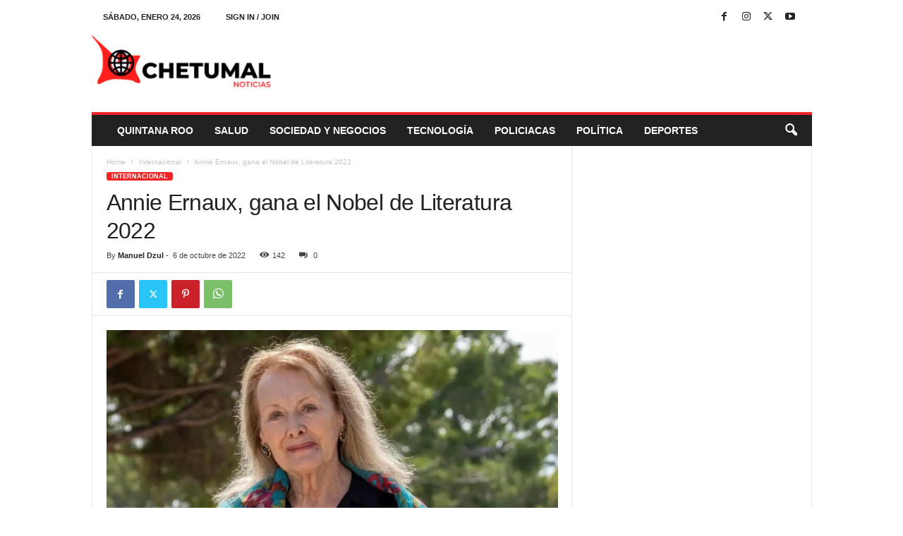

--- FILE ---
content_type: text/html; charset=UTF-8
request_url: https://chetumalnoticias.com/annie-ernaux-gana-el-nobel-de-literatura-2022/
body_size: 27486
content:
<!doctype html >
<!--[if IE 8]>    <html class="ie8" lang="es" prefix="og: http://ogp.me/ns# article: http://ogp.me/ns/article#"> <![endif]-->
<!--[if IE 9]>    <html class="ie9" lang="es" prefix="og: http://ogp.me/ns# article: http://ogp.me/ns/article#"> <![endif]-->
<!--[if gt IE 8]><!--> <html lang="es" prefix="og: http://ogp.me/ns# article: http://ogp.me/ns/article#"> <!--<![endif]-->
<head>
    <title>Annie Ernaux, gana el Nobel de Literatura 2022</title>
    <meta charset="UTF-8" />
    <meta name="viewport" content="width=device-width, initial-scale=1.0">
    <link rel="pingback" href="https://chetumalnoticias.com/xmlrpc.php" />
    <meta name='robots' content='index, follow, max-image-preview:large, max-snippet:-1, max-video-preview:-1' />
	<style>img:is([sizes="auto" i], [sizes^="auto," i]) { contain-intrinsic-size: 3000px 1500px }</style>
	
	<!-- This site is optimized with the Yoast SEO plugin v26.7 - https://yoast.com/wordpress/plugins/seo/ -->
	<link rel="canonical" href="https://chetumalnoticias.com/annie-ernaux-gana-el-nobel-de-literatura-2022/" />
	<meta name="twitter:card" content="summary_large_image" />
	<meta name="twitter:title" content="Annie Ernaux, gana el Nobel de Literatura 2022" />
	<meta name="twitter:description" content="El Premio Nobel de Literatura 2022 se otorgó a la autora francesa Annie Ernaux. Ernaux, de 82 años, fue galardonada por “la valentía y la agudeza crítica con la que descubre las raíces, los extraños y las limitaciones colectivas de la memoria personal”, dijo el comité de los Premios Nobel en su fallo. Ernaux “cree en la fuerza liberadora de la escritura” [&hellip;]" />
	<meta name="twitter:image" content="https://chetumalnoticias.com/wp-content/uploads/2022/10/1200-x-600-2022-10-06T095323.574.png" />
	<meta name="twitter:label1" content="Escrito por" />
	<meta name="twitter:data1" content="Manuel Dzul" />
	<meta name="twitter:label2" content="Tiempo de lectura" />
	<meta name="twitter:data2" content="2 minutos" />
	<script type="application/ld+json" class="yoast-schema-graph">{"@context":"https://schema.org","@graph":[{"@type":"NewsArticle","@id":"https://chetumalnoticias.com/annie-ernaux-gana-el-nobel-de-literatura-2022/#article","isPartOf":{"@id":"https://chetumalnoticias.com/annie-ernaux-gana-el-nobel-de-literatura-2022/"},"author":{"name":"Manuel Dzul","@id":"https://chetumalnoticias.com/#/schema/person/fb3cb83767ec4071390e9af24acb9b00"},"headline":"Annie Ernaux, gana el Nobel de Literatura 2022","datePublished":"2022-10-06T14:57:29+00:00","dateModified":"2022-10-06T14:57:32+00:00","mainEntityOfPage":{"@id":"https://chetumalnoticias.com/annie-ernaux-gana-el-nobel-de-literatura-2022/"},"wordCount":365,"commentCount":0,"publisher":{"@id":"https://chetumalnoticias.com/#organization"},"image":{"@id":"https://chetumalnoticias.com/annie-ernaux-gana-el-nobel-de-literatura-2022/#primaryimage"},"thumbnailUrl":"https://chetumalnoticias.com/wp-content/uploads/2022/10/1200-x-600-2022-10-06T095323.574.png","keywords":[" Annie Ernaux"," Premio Nobel de Literatura 2022","escritora","francesa","Premio de la Lengua Francesa"],"articleSection":["Internacional"],"inLanguage":"es","potentialAction":[{"@type":"CommentAction","name":"Comment","target":["https://chetumalnoticias.com/annie-ernaux-gana-el-nobel-de-literatura-2022/#respond"]}]},{"@type":"WebPage","@id":"https://chetumalnoticias.com/annie-ernaux-gana-el-nobel-de-literatura-2022/","url":"https://chetumalnoticias.com/annie-ernaux-gana-el-nobel-de-literatura-2022/","name":"Annie Ernaux, gana el Nobel de Literatura 2022","isPartOf":{"@id":"https://chetumalnoticias.com/#website"},"primaryImageOfPage":{"@id":"https://chetumalnoticias.com/annie-ernaux-gana-el-nobel-de-literatura-2022/#primaryimage"},"image":{"@id":"https://chetumalnoticias.com/annie-ernaux-gana-el-nobel-de-literatura-2022/#primaryimage"},"thumbnailUrl":"https://chetumalnoticias.com/wp-content/uploads/2022/10/1200-x-600-2022-10-06T095323.574.png","datePublished":"2022-10-06T14:57:29+00:00","dateModified":"2022-10-06T14:57:32+00:00","breadcrumb":{"@id":"https://chetumalnoticias.com/annie-ernaux-gana-el-nobel-de-literatura-2022/#breadcrumb"},"inLanguage":"es","potentialAction":[{"@type":"ReadAction","target":["https://chetumalnoticias.com/annie-ernaux-gana-el-nobel-de-literatura-2022/"]}]},{"@type":"ImageObject","inLanguage":"es","@id":"https://chetumalnoticias.com/annie-ernaux-gana-el-nobel-de-literatura-2022/#primaryimage","url":"https://chetumalnoticias.com/wp-content/uploads/2022/10/1200-x-600-2022-10-06T095323.574.png","contentUrl":"https://chetumalnoticias.com/wp-content/uploads/2022/10/1200-x-600-2022-10-06T095323.574.png","width":800,"height":535,"caption":"Annie Ernaux, gana el Nobel de Literatura"},{"@type":"BreadcrumbList","@id":"https://chetumalnoticias.com/annie-ernaux-gana-el-nobel-de-literatura-2022/#breadcrumb","itemListElement":[{"@type":"ListItem","position":1,"name":"Inicio","item":"https://chetumalnoticias.com/"},{"@type":"ListItem","position":2,"name":"Annie Ernaux, gana el Nobel de Literatura 2022"}]},{"@type":"WebSite","@id":"https://chetumalnoticias.com/#website","url":"https://chetumalnoticias.com/","name":"Chetumal Noticias","description":"Noticias de Chetumal Quintana Roo","publisher":{"@id":"https://chetumalnoticias.com/#organization"},"potentialAction":[{"@type":"SearchAction","target":{"@type":"EntryPoint","urlTemplate":"https://chetumalnoticias.com/?s={search_term_string}"},"query-input":{"@type":"PropertyValueSpecification","valueRequired":true,"valueName":"search_term_string"}}],"inLanguage":"es"},{"@type":"Organization","@id":"https://chetumalnoticias.com/#organization","name":"Chetumal Noticias","alternateName":"Chetumal Noticias","url":"https://chetumalnoticias.com/","logo":{"@type":"ImageObject","inLanguage":"es","@id":"https://chetumalnoticias.com/#/schema/logo/image/","url":"https://chetumalnoticias.com/wp-content/uploads/2022/01/CHN.png","contentUrl":"https://chetumalnoticias.com/wp-content/uploads/2022/01/CHN.png","width":2135,"height":671,"caption":"Chetumal Noticias"},"image":{"@id":"https://chetumalnoticias.com/#/schema/logo/image/"},"sameAs":["https://www.facebook.com/ChetumalNoticia/"]},{"@type":"Person","@id":"https://chetumalnoticias.com/#/schema/person/fb3cb83767ec4071390e9af24acb9b00","name":"Manuel Dzul","image":{"@type":"ImageObject","inLanguage":"es","@id":"https://chetumalnoticias.com/#/schema/person/image/","url":"https://secure.gravatar.com/avatar/43067fe0cb88e748829221dfbb4c62f8f12936a883d34c4fc3ccda4fd7895a53?s=96&d=mm&r=g","contentUrl":"https://secure.gravatar.com/avatar/43067fe0cb88e748829221dfbb4c62f8f12936a883d34c4fc3ccda4fd7895a53?s=96&d=mm&r=g","caption":"Manuel Dzul"},"sameAs":["http://chetumalnoticias.com"],"url":"https://chetumalnoticias.com/author/adminchetumal/"}]}</script>
	<!-- / Yoast SEO plugin. -->


<link rel='dns-prefetch' href='//www.googletagmanager.com' />
<link rel="alternate" type="application/rss+xml" title="Chetumal Noticias &raquo; Feed" href="https://chetumalnoticias.com/feed/" />
<link rel="alternate" type="application/rss+xml" title="Chetumal Noticias &raquo; RSS de los comentarios" href="https://chetumalnoticias.com/comments/feed/" />
<link rel="alternate" type="application/rss+xml" title="Chetumal Noticias &raquo; Annie Ernaux, gana el Nobel de Literatura 2022 RSS de los comentarios" href="https://chetumalnoticias.com/annie-ernaux-gana-el-nobel-de-literatura-2022/feed/" />
<script type="text/javascript">
/* <![CDATA[ */
window._wpemojiSettings = {"baseUrl":"https:\/\/s.w.org\/images\/core\/emoji\/16.0.1\/72x72\/","ext":".png","svgUrl":"https:\/\/s.w.org\/images\/core\/emoji\/16.0.1\/svg\/","svgExt":".svg","source":{"concatemoji":"https:\/\/chetumalnoticias.com\/wp-includes\/js\/wp-emoji-release.min.js?ver=6.8.3"}};
/*! This file is auto-generated */
!function(s,n){var o,i,e;function c(e){try{var t={supportTests:e,timestamp:(new Date).valueOf()};sessionStorage.setItem(o,JSON.stringify(t))}catch(e){}}function p(e,t,n){e.clearRect(0,0,e.canvas.width,e.canvas.height),e.fillText(t,0,0);var t=new Uint32Array(e.getImageData(0,0,e.canvas.width,e.canvas.height).data),a=(e.clearRect(0,0,e.canvas.width,e.canvas.height),e.fillText(n,0,0),new Uint32Array(e.getImageData(0,0,e.canvas.width,e.canvas.height).data));return t.every(function(e,t){return e===a[t]})}function u(e,t){e.clearRect(0,0,e.canvas.width,e.canvas.height),e.fillText(t,0,0);for(var n=e.getImageData(16,16,1,1),a=0;a<n.data.length;a++)if(0!==n.data[a])return!1;return!0}function f(e,t,n,a){switch(t){case"flag":return n(e,"\ud83c\udff3\ufe0f\u200d\u26a7\ufe0f","\ud83c\udff3\ufe0f\u200b\u26a7\ufe0f")?!1:!n(e,"\ud83c\udde8\ud83c\uddf6","\ud83c\udde8\u200b\ud83c\uddf6")&&!n(e,"\ud83c\udff4\udb40\udc67\udb40\udc62\udb40\udc65\udb40\udc6e\udb40\udc67\udb40\udc7f","\ud83c\udff4\u200b\udb40\udc67\u200b\udb40\udc62\u200b\udb40\udc65\u200b\udb40\udc6e\u200b\udb40\udc67\u200b\udb40\udc7f");case"emoji":return!a(e,"\ud83e\udedf")}return!1}function g(e,t,n,a){var r="undefined"!=typeof WorkerGlobalScope&&self instanceof WorkerGlobalScope?new OffscreenCanvas(300,150):s.createElement("canvas"),o=r.getContext("2d",{willReadFrequently:!0}),i=(o.textBaseline="top",o.font="600 32px Arial",{});return e.forEach(function(e){i[e]=t(o,e,n,a)}),i}function t(e){var t=s.createElement("script");t.src=e,t.defer=!0,s.head.appendChild(t)}"undefined"!=typeof Promise&&(o="wpEmojiSettingsSupports",i=["flag","emoji"],n.supports={everything:!0,everythingExceptFlag:!0},e=new Promise(function(e){s.addEventListener("DOMContentLoaded",e,{once:!0})}),new Promise(function(t){var n=function(){try{var e=JSON.parse(sessionStorage.getItem(o));if("object"==typeof e&&"number"==typeof e.timestamp&&(new Date).valueOf()<e.timestamp+604800&&"object"==typeof e.supportTests)return e.supportTests}catch(e){}return null}();if(!n){if("undefined"!=typeof Worker&&"undefined"!=typeof OffscreenCanvas&&"undefined"!=typeof URL&&URL.createObjectURL&&"undefined"!=typeof Blob)try{var e="postMessage("+g.toString()+"("+[JSON.stringify(i),f.toString(),p.toString(),u.toString()].join(",")+"));",a=new Blob([e],{type:"text/javascript"}),r=new Worker(URL.createObjectURL(a),{name:"wpTestEmojiSupports"});return void(r.onmessage=function(e){c(n=e.data),r.terminate(),t(n)})}catch(e){}c(n=g(i,f,p,u))}t(n)}).then(function(e){for(var t in e)n.supports[t]=e[t],n.supports.everything=n.supports.everything&&n.supports[t],"flag"!==t&&(n.supports.everythingExceptFlag=n.supports.everythingExceptFlag&&n.supports[t]);n.supports.everythingExceptFlag=n.supports.everythingExceptFlag&&!n.supports.flag,n.DOMReady=!1,n.readyCallback=function(){n.DOMReady=!0}}).then(function(){return e}).then(function(){var e;n.supports.everything||(n.readyCallback(),(e=n.source||{}).concatemoji?t(e.concatemoji):e.wpemoji&&e.twemoji&&(t(e.twemoji),t(e.wpemoji)))}))}((window,document),window._wpemojiSettings);
/* ]]> */
</script>

<style id='wp-emoji-styles-inline-css' type='text/css'>

	img.wp-smiley, img.emoji {
		display: inline !important;
		border: none !important;
		box-shadow: none !important;
		height: 1em !important;
		width: 1em !important;
		margin: 0 0.07em !important;
		vertical-align: -0.1em !important;
		background: none !important;
		padding: 0 !important;
	}
</style>
<link rel='stylesheet' id='wp-block-library-css' href='https://chetumalnoticias.com/wp-includes/css/dist/block-library/style.min.css?ver=6.8.3' type='text/css' media='all' />
<style id='classic-theme-styles-inline-css' type='text/css'>
/*! This file is auto-generated */
.wp-block-button__link{color:#fff;background-color:#32373c;border-radius:9999px;box-shadow:none;text-decoration:none;padding:calc(.667em + 2px) calc(1.333em + 2px);font-size:1.125em}.wp-block-file__button{background:#32373c;color:#fff;text-decoration:none}
</style>
<style id='global-styles-inline-css' type='text/css'>
:root{--wp--preset--aspect-ratio--square: 1;--wp--preset--aspect-ratio--4-3: 4/3;--wp--preset--aspect-ratio--3-4: 3/4;--wp--preset--aspect-ratio--3-2: 3/2;--wp--preset--aspect-ratio--2-3: 2/3;--wp--preset--aspect-ratio--16-9: 16/9;--wp--preset--aspect-ratio--9-16: 9/16;--wp--preset--color--black: #000000;--wp--preset--color--cyan-bluish-gray: #abb8c3;--wp--preset--color--white: #ffffff;--wp--preset--color--pale-pink: #f78da7;--wp--preset--color--vivid-red: #cf2e2e;--wp--preset--color--luminous-vivid-orange: #ff6900;--wp--preset--color--luminous-vivid-amber: #fcb900;--wp--preset--color--light-green-cyan: #7bdcb5;--wp--preset--color--vivid-green-cyan: #00d084;--wp--preset--color--pale-cyan-blue: #8ed1fc;--wp--preset--color--vivid-cyan-blue: #0693e3;--wp--preset--color--vivid-purple: #9b51e0;--wp--preset--gradient--vivid-cyan-blue-to-vivid-purple: linear-gradient(135deg,rgba(6,147,227,1) 0%,rgb(155,81,224) 100%);--wp--preset--gradient--light-green-cyan-to-vivid-green-cyan: linear-gradient(135deg,rgb(122,220,180) 0%,rgb(0,208,130) 100%);--wp--preset--gradient--luminous-vivid-amber-to-luminous-vivid-orange: linear-gradient(135deg,rgba(252,185,0,1) 0%,rgba(255,105,0,1) 100%);--wp--preset--gradient--luminous-vivid-orange-to-vivid-red: linear-gradient(135deg,rgba(255,105,0,1) 0%,rgb(207,46,46) 100%);--wp--preset--gradient--very-light-gray-to-cyan-bluish-gray: linear-gradient(135deg,rgb(238,238,238) 0%,rgb(169,184,195) 100%);--wp--preset--gradient--cool-to-warm-spectrum: linear-gradient(135deg,rgb(74,234,220) 0%,rgb(151,120,209) 20%,rgb(207,42,186) 40%,rgb(238,44,130) 60%,rgb(251,105,98) 80%,rgb(254,248,76) 100%);--wp--preset--gradient--blush-light-purple: linear-gradient(135deg,rgb(255,206,236) 0%,rgb(152,150,240) 100%);--wp--preset--gradient--blush-bordeaux: linear-gradient(135deg,rgb(254,205,165) 0%,rgb(254,45,45) 50%,rgb(107,0,62) 100%);--wp--preset--gradient--luminous-dusk: linear-gradient(135deg,rgb(255,203,112) 0%,rgb(199,81,192) 50%,rgb(65,88,208) 100%);--wp--preset--gradient--pale-ocean: linear-gradient(135deg,rgb(255,245,203) 0%,rgb(182,227,212) 50%,rgb(51,167,181) 100%);--wp--preset--gradient--electric-grass: linear-gradient(135deg,rgb(202,248,128) 0%,rgb(113,206,126) 100%);--wp--preset--gradient--midnight: linear-gradient(135deg,rgb(2,3,129) 0%,rgb(40,116,252) 100%);--wp--preset--font-size--small: 10px;--wp--preset--font-size--medium: 20px;--wp--preset--font-size--large: 30px;--wp--preset--font-size--x-large: 42px;--wp--preset--font-size--regular: 14px;--wp--preset--font-size--larger: 48px;--wp--preset--spacing--20: 0.44rem;--wp--preset--spacing--30: 0.67rem;--wp--preset--spacing--40: 1rem;--wp--preset--spacing--50: 1.5rem;--wp--preset--spacing--60: 2.25rem;--wp--preset--spacing--70: 3.38rem;--wp--preset--spacing--80: 5.06rem;--wp--preset--shadow--natural: 6px 6px 9px rgba(0, 0, 0, 0.2);--wp--preset--shadow--deep: 12px 12px 50px rgba(0, 0, 0, 0.4);--wp--preset--shadow--sharp: 6px 6px 0px rgba(0, 0, 0, 0.2);--wp--preset--shadow--outlined: 6px 6px 0px -3px rgba(255, 255, 255, 1), 6px 6px rgba(0, 0, 0, 1);--wp--preset--shadow--crisp: 6px 6px 0px rgba(0, 0, 0, 1);}:where(.is-layout-flex){gap: 0.5em;}:where(.is-layout-grid){gap: 0.5em;}body .is-layout-flex{display: flex;}.is-layout-flex{flex-wrap: wrap;align-items: center;}.is-layout-flex > :is(*, div){margin: 0;}body .is-layout-grid{display: grid;}.is-layout-grid > :is(*, div){margin: 0;}:where(.wp-block-columns.is-layout-flex){gap: 2em;}:where(.wp-block-columns.is-layout-grid){gap: 2em;}:where(.wp-block-post-template.is-layout-flex){gap: 1.25em;}:where(.wp-block-post-template.is-layout-grid){gap: 1.25em;}.has-black-color{color: var(--wp--preset--color--black) !important;}.has-cyan-bluish-gray-color{color: var(--wp--preset--color--cyan-bluish-gray) !important;}.has-white-color{color: var(--wp--preset--color--white) !important;}.has-pale-pink-color{color: var(--wp--preset--color--pale-pink) !important;}.has-vivid-red-color{color: var(--wp--preset--color--vivid-red) !important;}.has-luminous-vivid-orange-color{color: var(--wp--preset--color--luminous-vivid-orange) !important;}.has-luminous-vivid-amber-color{color: var(--wp--preset--color--luminous-vivid-amber) !important;}.has-light-green-cyan-color{color: var(--wp--preset--color--light-green-cyan) !important;}.has-vivid-green-cyan-color{color: var(--wp--preset--color--vivid-green-cyan) !important;}.has-pale-cyan-blue-color{color: var(--wp--preset--color--pale-cyan-blue) !important;}.has-vivid-cyan-blue-color{color: var(--wp--preset--color--vivid-cyan-blue) !important;}.has-vivid-purple-color{color: var(--wp--preset--color--vivid-purple) !important;}.has-black-background-color{background-color: var(--wp--preset--color--black) !important;}.has-cyan-bluish-gray-background-color{background-color: var(--wp--preset--color--cyan-bluish-gray) !important;}.has-white-background-color{background-color: var(--wp--preset--color--white) !important;}.has-pale-pink-background-color{background-color: var(--wp--preset--color--pale-pink) !important;}.has-vivid-red-background-color{background-color: var(--wp--preset--color--vivid-red) !important;}.has-luminous-vivid-orange-background-color{background-color: var(--wp--preset--color--luminous-vivid-orange) !important;}.has-luminous-vivid-amber-background-color{background-color: var(--wp--preset--color--luminous-vivid-amber) !important;}.has-light-green-cyan-background-color{background-color: var(--wp--preset--color--light-green-cyan) !important;}.has-vivid-green-cyan-background-color{background-color: var(--wp--preset--color--vivid-green-cyan) !important;}.has-pale-cyan-blue-background-color{background-color: var(--wp--preset--color--pale-cyan-blue) !important;}.has-vivid-cyan-blue-background-color{background-color: var(--wp--preset--color--vivid-cyan-blue) !important;}.has-vivid-purple-background-color{background-color: var(--wp--preset--color--vivid-purple) !important;}.has-black-border-color{border-color: var(--wp--preset--color--black) !important;}.has-cyan-bluish-gray-border-color{border-color: var(--wp--preset--color--cyan-bluish-gray) !important;}.has-white-border-color{border-color: var(--wp--preset--color--white) !important;}.has-pale-pink-border-color{border-color: var(--wp--preset--color--pale-pink) !important;}.has-vivid-red-border-color{border-color: var(--wp--preset--color--vivid-red) !important;}.has-luminous-vivid-orange-border-color{border-color: var(--wp--preset--color--luminous-vivid-orange) !important;}.has-luminous-vivid-amber-border-color{border-color: var(--wp--preset--color--luminous-vivid-amber) !important;}.has-light-green-cyan-border-color{border-color: var(--wp--preset--color--light-green-cyan) !important;}.has-vivid-green-cyan-border-color{border-color: var(--wp--preset--color--vivid-green-cyan) !important;}.has-pale-cyan-blue-border-color{border-color: var(--wp--preset--color--pale-cyan-blue) !important;}.has-vivid-cyan-blue-border-color{border-color: var(--wp--preset--color--vivid-cyan-blue) !important;}.has-vivid-purple-border-color{border-color: var(--wp--preset--color--vivid-purple) !important;}.has-vivid-cyan-blue-to-vivid-purple-gradient-background{background: var(--wp--preset--gradient--vivid-cyan-blue-to-vivid-purple) !important;}.has-light-green-cyan-to-vivid-green-cyan-gradient-background{background: var(--wp--preset--gradient--light-green-cyan-to-vivid-green-cyan) !important;}.has-luminous-vivid-amber-to-luminous-vivid-orange-gradient-background{background: var(--wp--preset--gradient--luminous-vivid-amber-to-luminous-vivid-orange) !important;}.has-luminous-vivid-orange-to-vivid-red-gradient-background{background: var(--wp--preset--gradient--luminous-vivid-orange-to-vivid-red) !important;}.has-very-light-gray-to-cyan-bluish-gray-gradient-background{background: var(--wp--preset--gradient--very-light-gray-to-cyan-bluish-gray) !important;}.has-cool-to-warm-spectrum-gradient-background{background: var(--wp--preset--gradient--cool-to-warm-spectrum) !important;}.has-blush-light-purple-gradient-background{background: var(--wp--preset--gradient--blush-light-purple) !important;}.has-blush-bordeaux-gradient-background{background: var(--wp--preset--gradient--blush-bordeaux) !important;}.has-luminous-dusk-gradient-background{background: var(--wp--preset--gradient--luminous-dusk) !important;}.has-pale-ocean-gradient-background{background: var(--wp--preset--gradient--pale-ocean) !important;}.has-electric-grass-gradient-background{background: var(--wp--preset--gradient--electric-grass) !important;}.has-midnight-gradient-background{background: var(--wp--preset--gradient--midnight) !important;}.has-small-font-size{font-size: var(--wp--preset--font-size--small) !important;}.has-medium-font-size{font-size: var(--wp--preset--font-size--medium) !important;}.has-large-font-size{font-size: var(--wp--preset--font-size--large) !important;}.has-x-large-font-size{font-size: var(--wp--preset--font-size--x-large) !important;}
:where(.wp-block-post-template.is-layout-flex){gap: 1.25em;}:where(.wp-block-post-template.is-layout-grid){gap: 1.25em;}
:where(.wp-block-columns.is-layout-flex){gap: 2em;}:where(.wp-block-columns.is-layout-grid){gap: 2em;}
:root :where(.wp-block-pullquote){font-size: 1.5em;line-height: 1.6;}
</style>
<link rel='stylesheet' id='td-theme-css' href='https://chetumalnoticias.com/wp-content/themes/Newsmag/style.css?ver=5.4.3.3' type='text/css' media='all' />
<style id='td-theme-inline-css' type='text/css'>
    
        /* custom css - generated by TagDiv Composer */
        @media (max-width: 767px) {
            .td-header-desktop-wrap {
                display: none;
            }
        }
        @media (min-width: 767px) {
            .td-header-mobile-wrap {
                display: none;
            }
        }
    
	
</style>
<link rel='stylesheet' id='td-legacy-framework-front-style-css' href='https://chetumalnoticias.com/wp-content/plugins/td-composer/legacy/Newsmag/assets/css/td_legacy_main.css?ver=e5fcc38395b0030bac3ad179898970d6xzx' type='text/css' media='all' />
<script type="text/javascript" src="https://chetumalnoticias.com/wp-includes/js/jquery/jquery.min.js?ver=3.7.1" id="jquery-core-js"></script>
<script type="text/javascript" src="https://chetumalnoticias.com/wp-includes/js/jquery/jquery-migrate.min.js?ver=3.4.1" id="jquery-migrate-js"></script>

<!-- Google tag (gtag.js) snippet added by Site Kit -->
<!-- Fragmento de código de Google Analytics añadido por Site Kit -->
<script type="text/javascript" src="https://www.googletagmanager.com/gtag/js?id=GT-P8VC66DN" id="google_gtagjs-js" async></script>
<script type="text/javascript" id="google_gtagjs-js-after">
/* <![CDATA[ */
window.dataLayer = window.dataLayer || [];function gtag(){dataLayer.push(arguments);}
gtag("set","linker",{"domains":["chetumalnoticias.com"]});
gtag("js", new Date());
gtag("set", "developer_id.dZTNiMT", true);
gtag("config", "GT-P8VC66DN");
/* ]]> */
</script>
<link rel="https://api.w.org/" href="https://chetumalnoticias.com/wp-json/" /><link rel="alternate" title="JSON" type="application/json" href="https://chetumalnoticias.com/wp-json/wp/v2/posts/12115" /><link rel="EditURI" type="application/rsd+xml" title="RSD" href="https://chetumalnoticias.com/xmlrpc.php?rsd" />
<meta name="generator" content="WordPress 6.8.3" />
<link rel='shortlink' href='https://chetumalnoticias.com/?p=12115' />
<link rel="alternate" title="oEmbed (JSON)" type="application/json+oembed" href="https://chetumalnoticias.com/wp-json/oembed/1.0/embed?url=https%3A%2F%2Fchetumalnoticias.com%2Fannie-ernaux-gana-el-nobel-de-literatura-2022%2F" />
<link rel="alternate" title="oEmbed (XML)" type="text/xml+oembed" href="https://chetumalnoticias.com/wp-json/oembed/1.0/embed?url=https%3A%2F%2Fchetumalnoticias.com%2Fannie-ernaux-gana-el-nobel-de-literatura-2022%2F&#038;format=xml" />
<meta name="generator" content="Site Kit by Google 1.170.0" /><meta property="og:title" name="og:title" content="Annie Ernaux, gana el Nobel de Literatura 2022" />
<meta property="og:type" name="og:type" content="article" />
<meta property="og:image" name="og:image" content="https://chetumalnoticias.com/wp-content/uploads/2022/10/1200-x-600-2022-10-06T095323.574.png" />
<meta property="og:url" name="og:url" content="https://chetumalnoticias.com/annie-ernaux-gana-el-nobel-de-literatura-2022/" />
<meta property="og:description" name="og:description" content="El Premio Nobel de Literatura 2022 se otorgó a la autora francesa Annie Ernaux. Ernaux, de 82 años, fue galardonada por “la valentía y la agudeza crítica con la que descubre las raíces, los extraños y las limitaciones colectivas de la memoria personal”, dijo el comité de los Premios Nobel en su fallo. Ernaux “cree en la fuerza liberadora de la escritura” [...]" />
<meta property="og:locale" name="og:locale" content="es_MX" />
<meta property="og:site_name" name="og:site_name" content="Chetumal Noticias" />
<meta property="twitter:card" name="twitter:card" content="summary_large_image" />
<meta property="article:tag" name="article:tag" content=" Annie Ernaux" />
<meta property="article:tag" name="article:tag" content=" Premio Nobel de Literatura 2022" />
<meta property="article:tag" name="article:tag" content="escritora" />
<meta property="article:tag" name="article:tag" content="francesa" />
<meta property="article:tag" name="article:tag" content="Premio de la Lengua Francesa" />
<meta property="article:section" name="article:section" content="Internacional" />
<meta property="article:published_time" name="article:published_time" content="2022-10-06T08:57:29-05:00" />
<meta property="article:modified_time" name="article:modified_time" content="2022-10-06T09:57:32-05:00" />
<meta property="article:author" name="article:author" content="https://chetumalnoticias.com/author/adminchetumal/" />

<!-- JS generated by theme -->

<script type="text/javascript" id="td-generated-header-js">
    
    

	    var tdBlocksArray = []; //here we store all the items for the current page

	    // td_block class - each ajax block uses a object of this class for requests
	    function tdBlock() {
		    this.id = '';
		    this.block_type = 1; //block type id (1-234 etc)
		    this.atts = '';
		    this.td_column_number = '';
		    this.td_current_page = 1; //
		    this.post_count = 0; //from wp
		    this.found_posts = 0; //from wp
		    this.max_num_pages = 0; //from wp
		    this.td_filter_value = ''; //current live filter value
		    this.is_ajax_running = false;
		    this.td_user_action = ''; // load more or infinite loader (used by the animation)
		    this.header_color = '';
		    this.ajax_pagination_infinite_stop = ''; //show load more at page x
	    }

        // td_js_generator - mini detector
        ( function () {
            var htmlTag = document.getElementsByTagName("html")[0];

	        if ( navigator.userAgent.indexOf("MSIE 10.0") > -1 ) {
                htmlTag.className += ' ie10';
            }

            if ( !!navigator.userAgent.match(/Trident.*rv\:11\./) ) {
                htmlTag.className += ' ie11';
            }

	        if ( navigator.userAgent.indexOf("Edge") > -1 ) {
                htmlTag.className += ' ieEdge';
            }

            if ( /(iPad|iPhone|iPod)/g.test(navigator.userAgent) ) {
                htmlTag.className += ' td-md-is-ios';
            }

            var user_agent = navigator.userAgent.toLowerCase();
            if ( user_agent.indexOf("android") > -1 ) {
                htmlTag.className += ' td-md-is-android';
            }

            if ( -1 !== navigator.userAgent.indexOf('Mac OS X')  ) {
                htmlTag.className += ' td-md-is-os-x';
            }

            if ( /chrom(e|ium)/.test(navigator.userAgent.toLowerCase()) ) {
               htmlTag.className += ' td-md-is-chrome';
            }

            if ( -1 !== navigator.userAgent.indexOf('Firefox') ) {
                htmlTag.className += ' td-md-is-firefox';
            }

            if ( -1 !== navigator.userAgent.indexOf('Safari') && -1 === navigator.userAgent.indexOf('Chrome') ) {
                htmlTag.className += ' td-md-is-safari';
            }

            if( -1 !== navigator.userAgent.indexOf('IEMobile') ){
                htmlTag.className += ' td-md-is-iemobile';
            }

        })();

        var tdLocalCache = {};

        ( function () {
            "use strict";

            tdLocalCache = {
                data: {},
                remove: function (resource_id) {
                    delete tdLocalCache.data[resource_id];
                },
                exist: function (resource_id) {
                    return tdLocalCache.data.hasOwnProperty(resource_id) && tdLocalCache.data[resource_id] !== null;
                },
                get: function (resource_id) {
                    return tdLocalCache.data[resource_id];
                },
                set: function (resource_id, cachedData) {
                    tdLocalCache.remove(resource_id);
                    tdLocalCache.data[resource_id] = cachedData;
                }
            };
        })();

    
    
var td_viewport_interval_list=[{"limitBottom":767,"sidebarWidth":251},{"limitBottom":1023,"sidebarWidth":339}];
var td_animation_stack_effect="type0";
var tds_animation_stack=true;
var td_animation_stack_specific_selectors=".entry-thumb, img, .td-lazy-img";
var td_animation_stack_general_selectors=".td-animation-stack img, .td-animation-stack .entry-thumb, .post img, .td-animation-stack .td-lazy-img";
var tdc_is_installed="yes";
var td_ajax_url="https:\/\/chetumalnoticias.com\/wp-admin\/admin-ajax.php?td_theme_name=Newsmag&v=5.4.3.3";
var td_get_template_directory_uri="https:\/\/chetumalnoticias.com\/wp-content\/plugins\/td-composer\/legacy\/common";
var tds_snap_menu="smart_snap_always";
var tds_logo_on_sticky="show";
var tds_header_style="";
var td_please_wait="Please wait...";
var td_email_user_pass_incorrect="User or password incorrect!";
var td_email_user_incorrect="Email or username incorrect!";
var td_email_incorrect="Email incorrect!";
var td_user_incorrect="Username incorrect!";
var td_email_user_empty="Email or username empty!";
var td_pass_empty="Pass empty!";
var td_pass_pattern_incorrect="Invalid Pass Pattern!";
var td_retype_pass_incorrect="Retyped Pass incorrect!";
var tds_more_articles_on_post_enable="";
var tds_more_articles_on_post_time_to_wait="";
var tds_more_articles_on_post_pages_distance_from_top=0;
var tds_captcha="";
var tds_theme_color_site_wide="#ee2524";
var tds_smart_sidebar="enabled";
var tdThemeName="Newsmag";
var tdThemeNameWl="Newsmag";
var td_magnific_popup_translation_tPrev="Previous (Left arrow key)";
var td_magnific_popup_translation_tNext="Next (Right arrow key)";
var td_magnific_popup_translation_tCounter="%curr% of %total%";
var td_magnific_popup_translation_ajax_tError="The content from %url% could not be loaded.";
var td_magnific_popup_translation_image_tError="The image #%curr% could not be loaded.";
var tdBlockNonce="fbf2b0130e";
var tdMobileMenu="enabled";
var tdMobileSearch="enabled";
var tdDateNamesI18n={"month_names":["enero","febrero","marzo","abril","mayo","junio","julio","agosto","septiembre","octubre","noviembre","diciembre"],"month_names_short":["Ene","Feb","Mar","Abr","May","Jun","Jul","Ago","Sep","Oct","Nov","Dic"],"day_names":["domingo","lunes","martes","mi\u00e9rcoles","jueves","viernes","s\u00e1bado"],"day_names_short":["dom","lun","mar","mi\u00e9","jue","vie","s\u00e1b"]};
var td_deploy_mode="deploy";
var td_ad_background_click_link="";
var td_ad_background_click_target="";
</script>


<!-- Header style compiled by theme -->

<style>
/* custom css - generated by TagDiv Composer */
    
.td-header-border:before,
    .td-trending-now-title,
    .td_block_mega_menu .td_mega_menu_sub_cats .cur-sub-cat,
    .td-post-category:hover,
    .td-header-style-2 .td-header-sp-logo,
    .td-next-prev-wrap a:hover i,
    .page-nav .current,
    .widget_calendar tfoot a:hover,
    .td-footer-container .widget_search .wpb_button:hover,
    .td-scroll-up-visible,
    .dropcap,
    .td-category a,
    input[type="submit"]:hover,
    .td-post-small-box a:hover,
    .td-404-sub-sub-title a:hover,
    .td-rating-bar-wrap div,
    .td_top_authors .td-active .td-author-post-count,
    .td_top_authors .td-active .td-author-comments-count,
    .td_smart_list_3 .td-sml3-top-controls i:hover,
    .td_smart_list_3 .td-sml3-bottom-controls i:hover,
    .td_wrapper_video_playlist .td_video_controls_playlist_wrapper,
    .td-read-more a:hover,
    .td-login-wrap .btn,
    .td_display_err,
    .td-header-style-6 .td-top-menu-full,
    #bbpress-forums button:hover,
    #bbpress-forums .bbp-pagination .current,
    .bbp_widget_login .button:hover,
    .header-search-wrap .td-drop-down-search .btn:hover,
    .td-post-text-content .more-link-wrap:hover a,
    #buddypress div.item-list-tabs ul li > a span,
    #buddypress div.item-list-tabs ul li > a:hover span,
    #buddypress input[type=submit]:hover,
    #buddypress a.button:hover span,
    #buddypress div.item-list-tabs ul li.selected a span,
    #buddypress div.item-list-tabs ul li.current a span,
    #buddypress input[type=submit]:focus,
    .td-grid-style-3 .td-big-grid-post .td-module-thumb a:last-child:before,
    .td-grid-style-4 .td-big-grid-post .td-module-thumb a:last-child:before,
    .td-grid-style-5 .td-big-grid-post .td-module-thumb:after,
    .td_category_template_2 .td-category-siblings .td-category a:hover,
    .td-weather-week:before,
    .td-weather-information:before,
     .td_3D_btn,
    .td_shadow_btn,
    .td_default_btn,
    .td_square_btn, 
    .td_outlined_btn:hover {
        background-color: #ee2524;
    }

    @media (max-width: 767px) {
        .td-category a.td-current-sub-category {
            background-color: #ee2524;
        }
    }

    .woocommerce .onsale,
    .woocommerce .woocommerce a.button:hover,
    .woocommerce-page .woocommerce .button:hover,
    .single-product .product .summary .cart .button:hover,
    .woocommerce .woocommerce .product a.button:hover,
    .woocommerce .product a.button:hover,
    .woocommerce .product #respond input#submit:hover,
    .woocommerce .checkout input#place_order:hover,
    .woocommerce .woocommerce.widget .button:hover,
    .woocommerce .woocommerce-message .button:hover,
    .woocommerce .woocommerce-error .button:hover,
    .woocommerce .woocommerce-info .button:hover,
    .woocommerce.widget .ui-slider .ui-slider-handle,
    .vc_btn-black:hover,
	.wpb_btn-black:hover,
	.item-list-tabs .feed:hover a,
	.td-smart-list-button:hover {
    	background-color: #ee2524;
    }

    .td-header-sp-top-menu .top-header-menu > .current-menu-item > a,
    .td-header-sp-top-menu .top-header-menu > .current-menu-ancestor > a,
    .td-header-sp-top-menu .top-header-menu > .current-category-ancestor > a,
    .td-header-sp-top-menu .top-header-menu > li > a:hover,
    .td-header-sp-top-menu .top-header-menu > .sfHover > a,
    .top-header-menu ul .current-menu-item > a,
    .top-header-menu ul .current-menu-ancestor > a,
    .top-header-menu ul .current-category-ancestor > a,
    .top-header-menu ul li > a:hover,
    .top-header-menu ul .sfHover > a,
    .sf-menu ul .td-menu-item > a:hover,
    .sf-menu ul .sfHover > a,
    .sf-menu ul .current-menu-ancestor > a,
    .sf-menu ul .current-category-ancestor > a,
    .sf-menu ul .current-menu-item > a,
    .td_module_wrap:hover .entry-title a,
    .td_mod_mega_menu:hover .entry-title a,
    .footer-email-wrap a,
    .widget a:hover,
    .td-footer-container .widget_calendar #today,
    .td-category-pulldown-filter a.td-pulldown-category-filter-link:hover,
    .td-load-more-wrap a:hover,
    .td-post-next-prev-content a:hover,
    .td-author-name a:hover,
    .td-author-url a:hover,
    .td_mod_related_posts:hover .entry-title a,
    .td-search-query,
    .header-search-wrap .td-drop-down-search .result-msg a:hover,
    .td_top_authors .td-active .td-authors-name a,
    .post blockquote p,
    .td-post-content blockquote p,
    .page blockquote p,
    .comment-list cite a:hover,
    .comment-list cite:hover,
    .comment-list .comment-reply-link:hover,
    a,
    .white-menu #td-header-menu .sf-menu > li > a:hover,
    .white-menu #td-header-menu .sf-menu > .current-menu-ancestor > a,
    .white-menu #td-header-menu .sf-menu > .current-menu-item > a,
    .td_quote_on_blocks,
    #bbpress-forums .bbp-forum-freshness a:hover,
    #bbpress-forums .bbp-topic-freshness a:hover,
    #bbpress-forums .bbp-forums-list li a:hover,
    #bbpress-forums .bbp-forum-title:hover,
    #bbpress-forums .bbp-topic-permalink:hover,
    #bbpress-forums .bbp-topic-started-by a:hover,
    #bbpress-forums .bbp-topic-started-in a:hover,
    #bbpress-forums .bbp-body .super-sticky li.bbp-topic-title .bbp-topic-permalink,
    #bbpress-forums .bbp-body .sticky li.bbp-topic-title .bbp-topic-permalink,
    #bbpress-forums #subscription-toggle a:hover,
    #bbpress-forums #favorite-toggle a:hover,
    .woocommerce-account .woocommerce-MyAccount-navigation a:hover,
    .widget_display_replies .bbp-author-name,
    .widget_display_topics .bbp-author-name,
    .archive .widget_archive .current,
    .archive .widget_archive .current a,
    .td-subcategory-header .td-category-siblings .td-subcat-dropdown a.td-current-sub-category,
    .td-subcategory-header .td-category-siblings .td-subcat-dropdown a:hover,
    .td-pulldown-filter-display-option:hover,
    .td-pulldown-filter-display-option .td-pulldown-filter-link:hover,
    .td_normal_slide .td-wrapper-pulldown-filter .td-pulldown-filter-list a:hover,
    #buddypress ul.item-list li div.item-title a:hover,
    .td_block_13 .td-pulldown-filter-list a:hover,
    .td_smart_list_8 .td-smart-list-dropdown-wrap .td-smart-list-button:hover,
    .td_smart_list_8 .td-smart-list-dropdown-wrap .td-smart-list-button:hover i,
    .td-sub-footer-container a:hover,
    .td-instagram-user a,
    .td_outlined_btn,
    body .td_block_list_menu li.current-menu-item > a,
    body .td_block_list_menu li.current-menu-ancestor > a,
    body .td_block_list_menu li.current-category-ancestor > a{
        color: #ee2524;
    }

    .td-mega-menu .wpb_content_element li a:hover,
    .td_login_tab_focus {
        color: #ee2524 !important;
    }

    .td-next-prev-wrap a:hover i,
    .page-nav .current,
    .widget_tag_cloud a:hover,
    .post .td_quote_box,
    .page .td_quote_box,
    .td-login-panel-title,
    #bbpress-forums .bbp-pagination .current,
    .td_category_template_2 .td-category-siblings .td-category a:hover,
    .page-template-page-pagebuilder-latest .td-instagram-user,
     .td_outlined_btn {
        border-color: #ee2524;
    }

    .td_wrapper_video_playlist .td_video_currently_playing:after,
    .item-list-tabs .feed:hover {
        border-color: #ee2524 !important;
    }


    
    .td-pb-row [class*="td-pb-span"],
    .td-pb-border-top,
    .page-template-page-title-sidebar-php .td-page-content > .wpb_row:first-child,
    .td-post-sharing,
    .td-post-content,
    .td-post-next-prev,
    .author-box-wrap,
    .td-comments-title-wrap,
    .comment-list,
    .comment-respond,
    .td-post-template-5 header,
    .td-container,
    .wpb_content_element,
    .wpb_column,
    .wpb_row,
    .white-menu .td-header-container .td-header-main-menu,
    .td-post-template-1 .td-post-content,
    .td-post-template-4 .td-post-sharing-top,
    .td-header-style-6 .td-header-header .td-make-full,
    #disqus_thread,
    .page-template-page-pagebuilder-title-php .td-page-content > .wpb_row:first-child,
    .td-footer-container:before {
        border-color: #e6e6e6;
    }
    .td-top-border {
        border-color: #e6e6e6 !important;
    }
    .td-container-border:after,
    .td-next-prev-separator,
    .td-container .td-pb-row .wpb_column:before,
    .td-container-border:before,
    .td-main-content:before,
    .td-main-sidebar:before,
    .td-pb-row .td-pb-span4:nth-of-type(3):after,
    .td-pb-row .td-pb-span4:nth-last-of-type(3):after {
    	background-color: #e6e6e6;
    }
    @media (max-width: 767px) {
    	.white-menu .td-header-main-menu {
      		border-color: #e6e6e6;
      	}
    }



    
    .td-menu-background:before,
    .td-search-background:before {
        background: rgba(0,0,0,0.5);
        background: -moz-linear-gradient(top, rgba(0,0,0,0.5) 0%, rgba(0,0,0,0.6) 100%);
        background: -webkit-gradient(left top, left bottom, color-stop(0%, rgba(0,0,0,0.5)), color-stop(100%, rgba(0,0,0,0.6)));
        background: -webkit-linear-gradient(top, rgba(0,0,0,0.5) 0%, rgba(0,0,0,0.6) 100%);
        background: -o-linear-gradient(top, rgba(0,0,0,0.5) 0%, @mobileu_gradient_two_mob 100%);
        background: -ms-linear-gradient(top, rgba(0,0,0,0.5) 0%, rgba(0,0,0,0.6) 100%);
        background: linear-gradient(to bottom, rgba(0,0,0,0.5) 0%, rgba(0,0,0,0.6) 100%);
        filter: progid:DXImageTransform.Microsoft.gradient( startColorstr='rgba(0,0,0,0.5)', endColorstr='rgba(0,0,0,0.6)', GradientType=0 );
    }

    
    .td-menu-background:after,
    .td-search-background:after {
        background-image: url('http://chetumalnoticias.com/wp-content/uploads/2022/01/p2.jpg');
    }

    
    .white-popup-block:before {
        background-image: url('http://chetumalnoticias.com/wp-content/uploads/2022/01/p4.jpg');
    }

    
    .td-footer-container::before {
        background-image: url('http://chetumalnoticias.com/wp-content/uploads/2022/01/p4.jpg');
    }

    
    .td-footer-container::before {
        background-size: cover;
    }

    
    .td-footer-container::before {
        opacity: 0.1;
    }
</style>




<script type="application/ld+json">
    {
        "@context": "https://schema.org",
        "@type": "BreadcrumbList",
        "itemListElement": [
            {
                "@type": "ListItem",
                "position": 1,
                "item": {
                    "@type": "WebSite",
                    "@id": "https://chetumalnoticias.com/",
                    "name": "Home"
                }
            },
            {
                "@type": "ListItem",
                "position": 2,
                    "item": {
                    "@type": "WebPage",
                    "@id": "https://chetumalnoticias.com/category/mundo/",
                    "name": "Internacional"
                }
            }
            ,{
                "@type": "ListItem",
                "position": 3,
                    "item": {
                    "@type": "WebPage",
                    "@id": "https://chetumalnoticias.com/annie-ernaux-gana-el-nobel-de-literatura-2022/",
                    "name": "Annie Ernaux, gana el Nobel de Literatura 2022"                                
                }
            }    
        ]
    }
</script>
	<style id="tdw-css-placeholder">/* custom css - generated by TagDiv Composer */
</style></head>

<body class="wp-singular post-template-default single single-post postid-12115 single-format-standard wp-theme-Newsmag annie-ernaux-gana-el-nobel-de-literatura-2022 global-block-template-1 td-animation-stack-type0 td-full-layout" itemscope="itemscope" itemtype="https://schema.org/WebPage">

        <div class="td-scroll-up  td-hide-scroll-up-on-mob"  style="display:none;"><i class="td-icon-menu-up"></i></div>

    
    <div class="td-menu-background"></div>
<div id="td-mobile-nav">
    <div class="td-mobile-container">
        <!-- mobile menu top section -->
        <div class="td-menu-socials-wrap">
            <!-- socials -->
            <div class="td-menu-socials">
                
        <span class="td-social-icon-wrap">
            <a target="_blank" href="https://www.facebook.com/TagDiv/" title="Facebook">
                <i class="td-icon-font td-icon-facebook"></i>
                <span style="display: none">Facebook</span>
            </a>
        </span>
        <span class="td-social-icon-wrap">
            <a target="_blank" href="https://www.instagram.com/tagdiv/" title="Instagram">
                <i class="td-icon-font td-icon-instagram"></i>
                <span style="display: none">Instagram</span>
            </a>
        </span>
        <span class="td-social-icon-wrap">
            <a target="_blank" href="https://twitter.com/tagdivofficial" title="Twitter">
                <i class="td-icon-font td-icon-twitter"></i>
                <span style="display: none">Twitter</span>
            </a>
        </span>
        <span class="td-social-icon-wrap">
            <a target="_blank" href="https://www.youtube.com/user/tagdiv" title="Youtube">
                <i class="td-icon-font td-icon-youtube"></i>
                <span style="display: none">Youtube</span>
            </a>
        </span>            </div>
            <!-- close button -->
            <div class="td-mobile-close">
                <span><i class="td-icon-close-mobile"></i></span>
            </div>
        </div>

        <!-- login section -->
                    <div class="td-menu-login-section">
                
    <div class="td-guest-wrap">
        <div class="td-menu-login"><a id="login-link-mob">Sign in</a></div>
    </div>
            </div>
        
        <!-- menu section -->
        <div class="td-mobile-content">
            <div class="menu-principal-container"><ul id="menu-principal" class="td-mobile-main-menu"><li id="menu-item-173" class="menu-item menu-item-type-taxonomy menu-item-object-category menu-item-first menu-item-173"><a href="https://chetumalnoticias.com/category/quintanaroo/">Quintana Roo</a></li>
<li id="menu-item-174" class="menu-item menu-item-type-taxonomy menu-item-object-category menu-item-174"><a href="https://chetumalnoticias.com/category/salud/">Salud</a></li>
<li id="menu-item-176" class="menu-item menu-item-type-taxonomy menu-item-object-category menu-item-176"><a href="https://chetumalnoticias.com/category/sociedad/">Sociedad y Negocios</a></li>
<li id="menu-item-177" class="menu-item menu-item-type-taxonomy menu-item-object-category menu-item-177"><a href="https://chetumalnoticias.com/category/tech/">Tecnología</a></li>
<li id="menu-item-178" class="menu-item menu-item-type-taxonomy menu-item-object-category menu-item-178"><a href="https://chetumalnoticias.com/category/poli/">Policiacas</a></li>
<li id="menu-item-179" class="menu-item menu-item-type-taxonomy menu-item-object-category menu-item-179"><a href="https://chetumalnoticias.com/category/politica/">Política</a></li>
<li id="menu-item-181" class="menu-item menu-item-type-taxonomy menu-item-object-category menu-item-181"><a href="https://chetumalnoticias.com/category/deportes/">Deportes</a></li>
</ul></div>        </div>
    </div>

    <!-- register/login section -->
            <div id="login-form-mobile" class="td-register-section">
            
            <div id="td-login-mob" class="td-login-animation td-login-hide-mob">
            	<!-- close button -->
	            <div class="td-login-close">
	                <span class="td-back-button"><i class="td-icon-read-down"></i></span>
	                <div class="td-login-title">Sign in</div>
	                <!-- close button -->
		            <div class="td-mobile-close">
		                <span><i class="td-icon-close-mobile"></i></span>
		            </div>
	            </div>
	            <form class="td-login-form-wrap" action="#" method="post">
	                <div class="td-login-panel-title"><span>Welcome!</span>Log into your account</div>
	                <div class="td_display_err"></div>
	                <div class="td-login-inputs"><input class="td-login-input" autocomplete="username" type="text" name="login_email" id="login_email-mob" value="" required><label for="login_email-mob">your username</label></div>
	                <div class="td-login-inputs"><input class="td-login-input" autocomplete="current-password" type="password" name="login_pass" id="login_pass-mob" value="" required><label for="login_pass-mob">your password</label></div>
	                <input type="button" name="login_button" id="login_button-mob" class="td-login-button" value="LOG IN">
	                
					
	                <div class="td-login-info-text"><a href="#" id="forgot-pass-link-mob">Forgot your password?</a></div>
	                
	                
                </form>
            </div>

            

            <div id="td-forgot-pass-mob" class="td-login-animation td-login-hide-mob">
                <!-- close button -->
	            <div class="td-forgot-pass-close">
	                <a href="#" aria-label="Back" class="td-back-button"><i class="td-icon-read-down"></i></a>
	                <div class="td-login-title">Password recovery</div>
	            </div>
	            <div class="td-login-form-wrap">
	                <div class="td-login-panel-title">Recover your password</div>
	                <div class="td_display_err"></div>
	                <div class="td-login-inputs"><input class="td-login-input" type="text" name="forgot_email" id="forgot_email-mob" value="" required><label for="forgot_email-mob">your email</label></div>
	                <input type="button" name="forgot_button" id="forgot_button-mob" class="td-login-button" value="Send My Pass">
                </div>
            </div>
        </div>
    </div>    <div class="td-search-background"></div>
<div class="td-search-wrap-mob">
	<div class="td-drop-down-search">
		<form method="get" class="td-search-form" action="https://chetumalnoticias.com/">
			<!-- close button -->
			<div class="td-search-close">
				<span><i class="td-icon-close-mobile"></i></span>
			</div>
			<div role="search" class="td-search-input">
				<span>Search</span>
				<input id="td-header-search-mob" type="text" value="" name="s" autocomplete="off" />
			</div>
		</form>
		<div id="td-aj-search-mob"></div>
	</div>
</div>

    <div id="td-outer-wrap">
    
        <div class="td-outer-container">
        
            <!--
Header style 1
-->

<div class="td-header-container td-header-wrap td-header-style-1">
    <div class="td-header-row td-header-top-menu">
        
    <div class="td-top-bar-container top-bar-style-1">
        <div class="td-header-sp-top-menu">

            <div class="td_data_time">
            <div >

                sábado, enero 24, 2026
            </div>
        </div>
    <ul class="top-header-menu td_ul_login"><li class="menu-item"><a class="td-login-modal-js menu-item" href="#login-form" data-effect="mpf-td-login-effect">Sign in / Join</a></li></ul></div>            <div class="td-header-sp-top-widget">
        
        <span class="td-social-icon-wrap">
            <a target="_blank" href="https://www.facebook.com/TagDiv/" title="Facebook">
                <i class="td-icon-font td-icon-facebook"></i>
                <span style="display: none">Facebook</span>
            </a>
        </span>
        <span class="td-social-icon-wrap">
            <a target="_blank" href="https://www.instagram.com/tagdiv/" title="Instagram">
                <i class="td-icon-font td-icon-instagram"></i>
                <span style="display: none">Instagram</span>
            </a>
        </span>
        <span class="td-social-icon-wrap">
            <a target="_blank" href="https://twitter.com/tagdivofficial" title="Twitter">
                <i class="td-icon-font td-icon-twitter"></i>
                <span style="display: none">Twitter</span>
            </a>
        </span>
        <span class="td-social-icon-wrap">
            <a target="_blank" href="https://www.youtube.com/user/tagdiv" title="Youtube">
                <i class="td-icon-font td-icon-youtube"></i>
                <span style="display: none">Youtube</span>
            </a>
        </span>    </div>
        </div>

<!-- LOGIN MODAL -->

                <div  id="login-form" class="white-popup-block mfp-hide mfp-with-anim td-login-modal-wrap">
                    <div class="td-login-wrap">
                        <a href="#" aria-label="Back" class="td-back-button"><i class="td-icon-modal-back"></i></a>
                        <div id="td-login-div" class="td-login-form-div td-display-block">
                            <div class="td-login-panel-title">Sign in</div>
                            <div class="td-login-panel-descr">Welcome! Log into your account</div>
                            <div class="td_display_err"></div>
                            <form id="loginForm" action="#" method="post">
                                <div class="td-login-inputs"><input class="td-login-input" autocomplete="username" type="text" name="login_email" id="login_email" value="" required><label for="login_email">your username</label></div>
                                <div class="td-login-inputs"><input class="td-login-input" autocomplete="current-password" type="password" name="login_pass" id="login_pass" value="" required><label for="login_pass">your password</label></div>
                                <input type="button" name="login_button" id="login_button" class="wpb_button btn td-login-button" value="Login">
                                
                            </form>
                            
                            

                            <div class="td-login-info-text"><a href="#" id="forgot-pass-link">Forgot your password? Get help</a></div>
                            
                            
                        </div>

                        

                         <div id="td-forgot-pass-div" class="td-login-form-div td-display-none">
                            <div class="td-login-panel-title">Password recovery</div>
                            <div class="td-login-panel-descr">Recover your password</div>
                            <div class="td_display_err"></div>
                            <form id="forgotpassForm" action="#" method="post">
                                <div class="td-login-inputs"><input class="td-login-input" type="text" name="forgot_email" id="forgot_email" value="" required><label for="forgot_email">your email</label></div>
                                <input type="button" name="forgot_button" id="forgot_button" class="wpb_button btn td-login-button" value="Send My Password">
                            </form>
                            <div class="td-login-info-text">A password will be e-mailed to you.</div>
                        </div>
                    </div>
                </div>
                    </div>

    <div class="td-header-row td-header-header">
        <div class="td-header-sp-logo">
                    <a class="td-main-logo" href="https://chetumalnoticias.com/">
            <img class="td-retina-data" data-retina="http://chetumalnoticias.com/wp-content/uploads/2022/01/CHN-1024x322.png" src="http://chetumalnoticias.com/wp-content/uploads/2022/01/CHN-300x94.png" alt=""  width="" height=""/>
            <span class="td-visual-hidden">Chetumal Noticias</span>
        </a>
            </div>
        <div class="td-header-sp-rec">
            
<div class="td-header-ad-wrap  td-ad">
    

</div>        </div>
    </div>

    <div class="td-header-menu-wrap">
        <div class="td-header-row td-header-border td-header-main-menu">
            <div id="td-header-menu" role="navigation">
        <div id="td-top-mobile-toggle"><span><i class="td-icon-font td-icon-mobile"></i></span></div>
        <div class="td-main-menu-logo td-logo-in-header">
        	<a class="td-mobile-logo td-sticky-mobile" href="https://chetumalnoticias.com/">
		<img class="td-retina-data" data-retina="http://chetumalnoticias.com/wp-content/uploads/2022/01/CHN2-1024x322.png" src="http://chetumalnoticias.com/wp-content/uploads/2022/01/CHN2-300x94.png" alt=""  width="" height=""/>
	</a>
		<a class="td-header-logo td-sticky-mobile" href="https://chetumalnoticias.com/">
		<img class="td-retina-data" data-retina="http://chetumalnoticias.com/wp-content/uploads/2022/01/CHN-1024x322.png" src="http://chetumalnoticias.com/wp-content/uploads/2022/01/CHN-300x94.png" alt=""  width="" height=""/>
	</a>
	    </div>
    <div class="menu-principal-container"><ul id="menu-principal-1" class="sf-menu"><li class="menu-item menu-item-type-taxonomy menu-item-object-category menu-item-first td-menu-item td-normal-menu menu-item-173"><a href="https://chetumalnoticias.com/category/quintanaroo/">Quintana Roo</a></li>
<li class="menu-item menu-item-type-taxonomy menu-item-object-category td-menu-item td-normal-menu menu-item-174"><a href="https://chetumalnoticias.com/category/salud/">Salud</a></li>
<li class="menu-item menu-item-type-taxonomy menu-item-object-category td-menu-item td-normal-menu menu-item-176"><a href="https://chetumalnoticias.com/category/sociedad/">Sociedad y Negocios</a></li>
<li class="menu-item menu-item-type-taxonomy menu-item-object-category td-menu-item td-normal-menu menu-item-177"><a href="https://chetumalnoticias.com/category/tech/">Tecnología</a></li>
<li class="menu-item menu-item-type-taxonomy menu-item-object-category td-menu-item td-normal-menu menu-item-178"><a href="https://chetumalnoticias.com/category/poli/">Policiacas</a></li>
<li class="menu-item menu-item-type-taxonomy menu-item-object-category td-menu-item td-normal-menu menu-item-179"><a href="https://chetumalnoticias.com/category/politica/">Política</a></li>
<li class="menu-item menu-item-type-taxonomy menu-item-object-category td-menu-item td-normal-menu menu-item-181"><a href="https://chetumalnoticias.com/category/deportes/">Deportes</a></li>
</ul></div></div>

<div class="td-search-wrapper">
    <div id="td-top-search">
        <!-- Search -->
        <div class="header-search-wrap">
            <div class="dropdown header-search">
                <a id="td-header-search-button" href="#" role="button" aria-label="search icon" class="dropdown-toggle " data-toggle="dropdown"><i class="td-icon-search"></i></a>
                                <span id="td-header-search-button-mob" class="dropdown-toggle " data-toggle="dropdown"><i class="td-icon-search"></i></span>
                            </div>
        </div>
    </div>
</div>

<div class="header-search-wrap">
	<div class="dropdown header-search">
		<div class="td-drop-down-search">
			<form method="get" class="td-search-form" action="https://chetumalnoticias.com/">
				<div role="search" class="td-head-form-search-wrap">
					<input class="needsclick" id="td-header-search" type="text" value="" name="s" autocomplete="off" /><input class="wpb_button wpb_btn-inverse btn" type="submit" id="td-header-search-top" value="Search" />
				</div>
			</form>
			<div id="td-aj-search"></div>
		</div>
	</div>
</div>        </div>
    </div>
</div>
    <div class="td-container td-post-template-default">
        <div class="td-container-border">
            <div class="td-pb-row">
                                        <div class="td-pb-span8 td-main-content" role="main">
                            <div class="td-ss-main-content">
                                

    <article id="post-12115" class="post-12115 post type-post status-publish format-standard has-post-thumbnail hentry category-mundo tag-annie-ernaux tag-premio-nobel-de-literatura-2022 tag-escritora tag-francesa tag-premio-de-la-lengua-francesa" itemscope itemtype="https://schema.org/Article"47>
        <div class="td-post-header td-pb-padding-side">
            <div class="entry-crumbs"><span><a title="" class="entry-crumb" href="https://chetumalnoticias.com/">Home</a></span> <i class="td-icon-right td-bread-sep"></i> <span><a title="View all posts in Internacional" class="entry-crumb" href="https://chetumalnoticias.com/category/mundo/">Internacional</a></span> <i class="td-icon-right td-bread-sep td-bred-no-url-last"></i> <span class="td-bred-no-url-last">Annie Ernaux, gana el Nobel de Literatura 2022</span></div>
            <!-- category --><ul class="td-category"><li class="entry-category"><a  href="https://chetumalnoticias.com/category/mundo/">Internacional</a></li></ul>
            <header>
                <h1 class="entry-title">Annie Ernaux, gana el Nobel de Literatura 2022</h1>

                

                <div class="meta-info">

                    <!-- author --><div class="td-post-author-name"><div class="td-author-by">By</div> <a href="https://chetumalnoticias.com/author/adminchetumal/">Manuel Dzul</a><div class="td-author-line"> - </div> </div>                    <!-- date --><span class="td-post-date"><time class="entry-date updated td-module-date" datetime="2022-10-06T09:57:29-05:00" >6 de octubre de 2022</time></span>                    <!-- modified date -->                    <!-- views --><div class="td-post-views"><i class="td-icon-views"></i><span class="td-nr-views-12115">142</span></div>                    <!-- comments --><div class="td-post-comments"><a href="https://chetumalnoticias.com/annie-ernaux-gana-el-nobel-de-literatura-2022/#respond"><i class="td-icon-comments"></i>0</a></div>                </div>
            </header>
        </div>

        <div class="td-post-sharing-top td-pb-padding-side"><div id="td_social_sharing_article_top" class="td-post-sharing td-ps-bg td-ps-notext td-post-sharing-style1 "><div class="td-post-sharing-visible"><a class="td-social-sharing-button td-social-sharing-button-js td-social-network td-social-facebook" href="https://www.facebook.com/sharer.php?u=https%3A%2F%2Fchetumalnoticias.com%2Fannie-ernaux-gana-el-nobel-de-literatura-2022%2F" title="Facebook" ><div class="td-social-but-icon"><i class="td-icon-facebook"></i></div><div class="td-social-but-text">Facebook</div></a><a class="td-social-sharing-button td-social-sharing-button-js td-social-network td-social-twitter" href="https://twitter.com/intent/tweet?text=Annie+Ernaux%2C+gana+el+Nobel+de+Literatura+2022&url=https%3A%2F%2Fchetumalnoticias.com%2Fannie-ernaux-gana-el-nobel-de-literatura-2022%2F&via=Chetumal+Noticias" title="Twitter" ><div class="td-social-but-icon"><i class="td-icon-twitter"></i></div><div class="td-social-but-text">Twitter</div></a><a class="td-social-sharing-button td-social-sharing-button-js td-social-network td-social-pinterest" href="https://pinterest.com/pin/create/button/?url=https://chetumalnoticias.com/annie-ernaux-gana-el-nobel-de-literatura-2022/&amp;media=https://chetumalnoticias.com/wp-content/uploads/2022/10/1200-x-600-2022-10-06T095323.574.png&description=Annie+Ernaux%2C+gana+el+Nobel+de+Literatura+2022" title="Pinterest" ><div class="td-social-but-icon"><i class="td-icon-pinterest"></i></div><div class="td-social-but-text">Pinterest</div></a><a class="td-social-sharing-button td-social-sharing-button-js td-social-network td-social-whatsapp" href="https://api.whatsapp.com/send?text=Annie+Ernaux%2C+gana+el+Nobel+de+Literatura+2022 %0A%0A https://chetumalnoticias.com/annie-ernaux-gana-el-nobel-de-literatura-2022/" title="WhatsApp" ><div class="td-social-but-icon"><i class="td-icon-whatsapp"></i></div><div class="td-social-but-text">WhatsApp</div></a></div><div class="td-social-sharing-hidden"><ul class="td-pulldown-filter-list"></ul><a class="td-social-sharing-button td-social-handler td-social-expand-tabs" href="#" data-block-uid="td_social_sharing_article_top" title="More">
                                    <div class="td-social-but-icon"><i class="td-icon-plus td-social-expand-tabs-icon"></i></div>
                                </a></div></div></div>
        <div class="td-post-content td-pb-padding-side">

        <!-- image --><div class="td-post-featured-image"><figure><a href="https://chetumalnoticias.com/wp-content/uploads/2022/10/1200-x-600-2022-10-06T095323.574.png" data-caption="Annie Ernaux, gana el Nobel de Literatura "><img width="640" height="428" class="entry-thumb td-modal-image" src="https://chetumalnoticias.com/wp-content/uploads/2022/10/1200-x-600-2022-10-06T095323.574-640x428.png" srcset="https://chetumalnoticias.com/wp-content/uploads/2022/10/1200-x-600-2022-10-06T095323.574-640x428.png 640w, https://chetumalnoticias.com/wp-content/uploads/2022/10/1200-x-600-2022-10-06T095323.574-300x201.png 300w, https://chetumalnoticias.com/wp-content/uploads/2022/10/1200-x-600-2022-10-06T095323.574-768x514.png 768w, https://chetumalnoticias.com/wp-content/uploads/2022/10/1200-x-600-2022-10-06T095323.574-628x420.png 628w, https://chetumalnoticias.com/wp-content/uploads/2022/10/1200-x-600-2022-10-06T095323.574-537x360.png 537w, https://chetumalnoticias.com/wp-content/uploads/2022/10/1200-x-600-2022-10-06T095323.574-681x455.png 681w, https://chetumalnoticias.com/wp-content/uploads/2022/10/1200-x-600-2022-10-06T095323.574.png 800w" sizes="(max-width: 640px) 100vw, 640px" alt="" title="Annie Ernaux"/></a><figcaption class="wp-caption-text">Annie Ernaux, gana el Nobel de Literatura </figcaption></figure></div>
        <!-- content --><p><span class="css-901oao css-16my406 r-poiln3 r-bcqeeo r-qvutc0">El <strong>Premio Nobel de Literatura</strong> 2022</span><span class="css-901oao css-16my406 r-poiln3 r-bcqeeo r-qvutc0"> se otorgó a la autora francesa <strong>Annie Ernaux</strong>.</span></p>
<p><strong>Ernaux</strong>, de 82 años, fue galardonada por “la valentía y la agudeza crítica con la que descubre las raíces, los extraños y las limitaciones colectivas de la memoria personal”, dijo el comité de los <strong>Premios Nobel</strong> en su fallo.</p>
<p><strong>Ernaux</strong> “cree en la fuerza liberadora de la escritura” y su obra “intransigente” está escrita en un lenguaje “sencillo” y “raspado hasta la limpieza”, agregó la organización.</p>
<p>En su obra, la francesa “revela la agonía de la experiencia de clase” y describe emociones como “la vergüenza, la humillación, los celos o la incapacidad de ver quién eres”, con lo que ha logrado “algo admirable y duradero”, remachó la Academia Sueca.</p>
<blockquote class="twitter-tweet" data-width="550" data-dnt="true">
<p lang="en" dir="ltr">BREAKING NEWS: <br />The 2022 <a href="https://twitter.com/hashtag/NobelPrize?src=hash&amp;ref_src=twsrc%5Etfw">#NobelPrize</a> in Literature is awarded to the French author Annie Ernaux “for the courage and clinical acuity with which she uncovers the roots, estrangements and collective restraints of personal memory.” <a href="https://t.co/D9yAvki1LL">pic.twitter.com/D9yAvki1LL</a></p>
<p>&mdash; The Nobel Prize (@NobelPrize) <a href="https://twitter.com/NobelPrize/status/1577977176355475456?ref_src=twsrc%5Etfw">October 6, 2022</a></p></blockquote>
<p><script async src="https://platform.twitter.com/widgets.js" charset="utf-8"></script></p>
<p>Nacida en 1940 en Normandía, <strong>Ernaux</strong> hizo su debut literario en 1974 con “Les armoires vides”, pero fue su cuarto título, “La place” (1983) el que lanzó su carrera literaria.</p>
<div class="ad-break">
<p>Le siguieron obras que han sido editadas en español, como “El lugar”, “La mujer helada”, “La Vergüenza” o “El uso de la foto”.</p>
<p>Su escritura bebe de experiencias autobiográficas y fusiona la ficción, la sociología y la historia para narrar historias de su familia o sucesos personales como su aborto o su cáncer de mama.</p>
<p>Distinguida con el Premio de la Lengua Francesa en 2008, fue galardonada con el Premio Formentor 2019 por una obra que según el jurado hace “un implacable ejercicio de veracidad que penetra los más íntimos recovecos de la conciencia”.</p>
<p class="p1">El premio de <strong>Literatura</strong> fue el cuarto en anunciarse, después de los de Física, Medicina y Química. El viernes se anunciará el ganador del Nobel de la Paz de 2022 y el de Economía se dará a conocer el lunes.</p>
<p class="p1">El <strong>premio</strong> incluye 10 millones de coronas suecas (casi 900 mil dólares) en efectivo y se entrega el 10 de diciembre en una gala. El dinero procede de un fondo dejado por el creador del premio, el inventor sueco Alfred Nobel, que murió en 1985</p>
</div>
        </div>


        <footer>
            <!-- post pagination -->            <!-- review -->
            <div class="td-post-source-tags td-pb-padding-side">
                <!-- source via -->                <!-- tags --><ul class="td-tags td-post-small-box clearfix"><li><span>TAGS</span></li><li><a href="https://chetumalnoticias.com/tag/annie-ernaux/"> Annie Ernaux</a></li><li><a href="https://chetumalnoticias.com/tag/premio-nobel-de-literatura-2022/"> Premio Nobel de Literatura 2022</a></li><li><a href="https://chetumalnoticias.com/tag/escritora/">escritora</a></li><li><a href="https://chetumalnoticias.com/tag/francesa/">francesa</a></li><li><a href="https://chetumalnoticias.com/tag/premio-de-la-lengua-francesa/">Premio de la Lengua Francesa</a></li></ul>            </div>

            <div class="td-post-sharing-bottom td-pb-padding-side"><div class="td-post-sharing-classic"><iframe title="bottomFacebookLike" frameBorder="0" src="https://www.facebook.com/plugins/like.php?href=https://chetumalnoticias.com/annie-ernaux-gana-el-nobel-de-literatura-2022/&amp;layout=button_count&amp;show_faces=false&amp;width=105&amp;action=like&amp;colorscheme=light&amp;height=21" style="border:none; overflow:hidden; width:105px; height:21px; background-color:transparent;"></iframe></div><div id="td_social_sharing_article_bottom" class="td-post-sharing td-ps-bg td-ps-notext td-post-sharing-style1 "><div class="td-post-sharing-visible"><a class="td-social-sharing-button td-social-sharing-button-js td-social-network td-social-facebook" href="https://www.facebook.com/sharer.php?u=https%3A%2F%2Fchetumalnoticias.com%2Fannie-ernaux-gana-el-nobel-de-literatura-2022%2F" title="Facebook" ><div class="td-social-but-icon"><i class="td-icon-facebook"></i></div><div class="td-social-but-text">Facebook</div></a><a class="td-social-sharing-button td-social-sharing-button-js td-social-network td-social-twitter" href="https://twitter.com/intent/tweet?text=Annie+Ernaux%2C+gana+el+Nobel+de+Literatura+2022&url=https%3A%2F%2Fchetumalnoticias.com%2Fannie-ernaux-gana-el-nobel-de-literatura-2022%2F&via=Chetumal+Noticias" title="Twitter" ><div class="td-social-but-icon"><i class="td-icon-twitter"></i></div><div class="td-social-but-text">Twitter</div></a><a class="td-social-sharing-button td-social-sharing-button-js td-social-network td-social-pinterest" href="https://pinterest.com/pin/create/button/?url=https://chetumalnoticias.com/annie-ernaux-gana-el-nobel-de-literatura-2022/&amp;media=https://chetumalnoticias.com/wp-content/uploads/2022/10/1200-x-600-2022-10-06T095323.574.png&description=Annie+Ernaux%2C+gana+el+Nobel+de+Literatura+2022" title="Pinterest" ><div class="td-social-but-icon"><i class="td-icon-pinterest"></i></div><div class="td-social-but-text">Pinterest</div></a><a class="td-social-sharing-button td-social-sharing-button-js td-social-network td-social-whatsapp" href="https://api.whatsapp.com/send?text=Annie+Ernaux%2C+gana+el+Nobel+de+Literatura+2022 %0A%0A https://chetumalnoticias.com/annie-ernaux-gana-el-nobel-de-literatura-2022/" title="WhatsApp" ><div class="td-social-but-icon"><i class="td-icon-whatsapp"></i></div><div class="td-social-but-text">WhatsApp</div></a></div><div class="td-social-sharing-hidden"><ul class="td-pulldown-filter-list"></ul><a class="td-social-sharing-button td-social-handler td-social-expand-tabs" href="#" data-block-uid="td_social_sharing_article_bottom" title="More">
                                    <div class="td-social-but-icon"><i class="td-icon-plus td-social-expand-tabs-icon"></i></div>
                                </a></div></div></div>            <!-- next prev --><div class="td-block-row td-post-next-prev"><div class="td-block-span6 td-post-prev-post"><div class="td-post-next-prev-content"><span>Previous article</span><a href="https://chetumalnoticias.com/detienen-a-dos-presuntos-narcomenudistas-en-la-region-252-de-cancun/">Detienen a dos presuntos narcomenudistas en la Región 252 de Cancún</a></div></div><div class="td-next-prev-separator"></div><div class="td-block-span6 td-post-next-post"><div class="td-post-next-prev-content"><span>Next article</span><a href="https://chetumalnoticias.com/casonas-de-campeche-urgen-intervencion-en-infraestructura/">Casonas de Campeche urgen intervención en infraestructura</a></div></div></div>            <!-- author box --><div class="author-box-wrap"><a href="https://chetumalnoticias.com/author/adminchetumal/" aria-label="author-photo"><img alt='Manuel Dzul' src='https://secure.gravatar.com/avatar/43067fe0cb88e748829221dfbb4c62f8f12936a883d34c4fc3ccda4fd7895a53?s=96&#038;d=mm&#038;r=g' srcset='https://secure.gravatar.com/avatar/43067fe0cb88e748829221dfbb4c62f8f12936a883d34c4fc3ccda4fd7895a53?s=192&#038;d=mm&#038;r=g 2x' class='avatar avatar-96 photo' height='96' width='96' decoding='async'/></a><div class="desc"><div class="td-author-name vcard author"><span class="fn"><a href="https://chetumalnoticias.com/author/adminchetumal/">Manuel Dzul</a></span></div><div class="td-author-url"><a href="http://chetumalnoticias.com">http://chetumalnoticias.com</a></div><div class="td-author-description"></div><div class="td-author-social"></div><div class="clearfix"></div></div></div>	        <!-- meta --><span class="td-page-meta" itemprop="author" itemscope itemtype="https://schema.org/Person"><meta itemprop="name" content="Manuel Dzul"><meta itemprop="url" content="https://chetumalnoticias.com/author/adminchetumal/"></span><meta itemprop="datePublished" content="2022-10-06T09:57:29-05:00"><meta itemprop="dateModified" content="2022-10-06T09:57:32-05:00"><meta itemscope itemprop="mainEntityOfPage" itemType="https://schema.org/WebPage" itemid="https://chetumalnoticias.com/annie-ernaux-gana-el-nobel-de-literatura-2022/"/><span class="td-page-meta" itemprop="publisher" itemscope itemtype="https://schema.org/Organization"><span class="td-page-meta" itemprop="logo" itemscope itemtype="https://schema.org/ImageObject"><meta itemprop="url" content="http://chetumalnoticias.com/wp-content/uploads/2022/01/CHN-300x94.png"></span><meta itemprop="name" content="Chetumal Noticias"></span><meta itemprop="headline " content="Annie Ernaux, gana el Nobel de Literatura 2022"><span class="td-page-meta" itemprop="image" itemscope itemtype="https://schema.org/ImageObject"><meta itemprop="url" content="https://chetumalnoticias.com/wp-content/uploads/2022/10/1200-x-600-2022-10-06T095323.574.png"><meta itemprop="width" content="800"><meta itemprop="height" content="535"></span>        </footer>

    </article> <!-- /.post -->

    <script>var block_tdi_3 = new tdBlock();
block_tdi_3.id = "tdi_3";
block_tdi_3.atts = '{"limit":3,"ajax_pagination":"next_prev","live_filter":"cur_post_same_categories","td_ajax_filter_type":"td_custom_related","class":"tdi_3","td_column_number":3,"block_type":"td_block_related_posts","live_filter_cur_post_id":12115,"live_filter_cur_post_author":"1","block_template_id":"","header_color":"","ajax_pagination_infinite_stop":"","offset":"","td_ajax_preloading":"","td_filter_default_txt":"","td_ajax_filter_ids":"","el_class":"","color_preset":"","ajax_pagination_next_prev_swipe":"","border_top":"","css":"","tdc_css":"","tdc_css_class":"tdi_3","tdc_css_class_style":"tdi_3_rand_style"}';
block_tdi_3.td_column_number = "3";
block_tdi_3.block_type = "td_block_related_posts";
block_tdi_3.post_count = "3";
block_tdi_3.found_posts = "446";
block_tdi_3.header_color = "";
block_tdi_3.ajax_pagination_infinite_stop = "";
block_tdi_3.max_num_pages = "149";
tdBlocksArray.push(block_tdi_3);
</script><div class="td_block_wrap td_block_related_posts tdi_3 td_with_ajax_pagination td-pb-border-top td_block_template_1"  data-td-block-uid="tdi_3" ><h4 class="td-related-title"><a id="tdi_4" class="td-related-left td-cur-simple-item" data-td_filter_value="" data-td_block_id="tdi_3" href="#">RELATED ARTICLES</a><a id="tdi_5" class="td-related-right" data-td_filter_value="td_related_more_from_author" data-td_block_id="tdi_3" href="#">MORE FROM AUTHOR</a></h4><div id=tdi_3 class="td_block_inner">

	<div class="td-related-row">

	<div class="td-related-span4">

        <div class="td_module_related_posts td-animation-stack td_mod_related_posts td-cpt-post">
            <div class="td-module-image">
                <div class="td-module-thumb"><a href="https://chetumalnoticias.com/trump-anuncia-aranceles-reciprocos-solicitara-al-congreso-acabar-con-el-t-mec/"  rel="bookmark" class="td-image-wrap " title="Trump anuncia aranceles recíprocos: solicitará al Congreso acabar con el T-MEC" ><img class="entry-thumb" src="" alt="" title="Trump anuncia aranceles recíprocos: solicitará al Congreso acabar con el T-MEC" data-type="image_tag" data-img-url="https://chetumalnoticias.com/wp-content/uploads/2025/04/donal-trump-238x178.jpg"  width="238" height="178" /></a></div>                <a href="https://chetumalnoticias.com/category/mundo/" class="td-post-category">Internacional</a>            </div>
            <div class="item-details">
                <h3 class="entry-title td-module-title"><a href="https://chetumalnoticias.com/trump-anuncia-aranceles-reciprocos-solicitara-al-congreso-acabar-con-el-t-mec/"  rel="bookmark" title="Trump anuncia aranceles recíprocos: solicitará al Congreso acabar con el T-MEC">Trump anuncia aranceles recíprocos: solicitará al Congreso acabar con el T-MEC</a></h3>            </div>
        </div>
        
	</div> <!-- ./td-related-span4 -->

	<div class="td-related-span4">

        <div class="td_module_related_posts td-animation-stack td_mod_related_posts td-cpt-post">
            <div class="td-module-image">
                <div class="td-module-thumb"><a href="https://chetumalnoticias.com/papa-francisco-paso-una-noche-tranquila-senala-el-vaticano/"  rel="bookmark" class="td-image-wrap " title="Papa Francisco pasó una noche tranquila, señala el Vaticano" ><img class="entry-thumb" src="" alt="" title="Papa Francisco pasó una noche tranquila, señala el Vaticano" data-type="image_tag" data-img-url="https://chetumalnoticias.com/wp-content/uploads/2025/03/PAPA-238x178.webp"  width="238" height="178" /></a></div>                <a href="https://chetumalnoticias.com/category/mundo/" class="td-post-category">Internacional</a>            </div>
            <div class="item-details">
                <h3 class="entry-title td-module-title"><a href="https://chetumalnoticias.com/papa-francisco-paso-una-noche-tranquila-senala-el-vaticano/"  rel="bookmark" title="Papa Francisco pasó una noche tranquila, señala el Vaticano">Papa Francisco pasó una noche tranquila, señala el Vaticano</a></h3>            </div>
        </div>
        
	</div> <!-- ./td-related-span4 -->

	<div class="td-related-span4">

        <div class="td_module_related_posts td-animation-stack td_mod_related_posts td-cpt-post">
            <div class="td-module-image">
                <div class="td-module-thumb"><a href="https://chetumalnoticias.com/ejercito-israeli-recupera-el-cuerpo-del-franco-mexicano-orion-hernandez/"  rel="bookmark" class="td-image-wrap " title="Ejército israelí recupera el cuerpo del franco-mexicano Orión Hernández" ><img class="entry-thumb" src="" alt="" title="Ejército israelí recupera el cuerpo del franco-mexicano Orión Hernández" data-type="image_tag" data-img-url="https://chetumalnoticias.com/wp-content/uploads/2024/05/Imagen2-238x178.png"  width="238" height="178" /></a></div>                <a href="https://chetumalnoticias.com/category/mundo/" class="td-post-category">Internacional</a>            </div>
            <div class="item-details">
                <h3 class="entry-title td-module-title"><a href="https://chetumalnoticias.com/ejercito-israeli-recupera-el-cuerpo-del-franco-mexicano-orion-hernandez/"  rel="bookmark" title="Ejército israelí recupera el cuerpo del franco-mexicano Orión Hernández">Ejército israelí recupera el cuerpo del franco-mexicano Orión Hernández</a></h3>            </div>
        </div>
        
	</div> <!-- ./td-related-span4 --></div><!--./row-fluid--></div><div class="td-next-prev-wrap"><a href="#" class="td-ajax-prev-page ajax-page-disabled" aria-label="prev-page" id="prev-page-tdi_3" data-td_block_id="tdi_3"><i class="td-next-prev-icon td-icon-font td-icon-menu-left"></i></a><a href="#"  class="td-ajax-next-page" aria-label="next-page" id="next-page-tdi_3" data-td_block_id="tdi_3"><i class="td-next-prev-icon td-icon-font td-icon-menu-right"></i></a></div></div> <!-- ./block -->
    <div class="comments" id="comments">
        	<div id="respond" class="comment-respond">
		<h3 id="reply-title" class="comment-reply-title">LEAVE A REPLY <small><a rel="nofollow" id="cancel-comment-reply-link" href="/annie-ernaux-gana-el-nobel-de-literatura-2022/#respond" style="display:none;">Cancel reply</a></small></h3><p class="must-log-in td-login-comment"><a class="td-login-modal-js" data-effect="mpf-td-login-effect" href="#login-form">Log in to leave a comment </a></p>	</div><!-- #respond -->
	    </div> <!-- /.content -->
                                </div>
                        </div>
                        <div class="td-pb-span4 td-main-sidebar" role="complementary">
                            <div class="td-ss-main-sidebar">
                                                <!-- .no sidebar -->
                                            </div>
                        </div>
                                    </div> <!-- /.td-pb-row -->
        </div>
    </div> <!-- /.td-container -->

    <!-- Instagram -->
    

    <!-- Footer -->
    <div class="td-footer-container td-container">

    <div class="td-pb-row">
        <div class="td-pb-span12">
                    </div>
    </div>

    <div class="td-pb-row">
        <div class="td-pb-span4">
            <div class="td-footer-info td-pb-padding-side"><div class="footer-logo-wrap"><a href="https://chetumalnoticias.com/"><img class="td-retina-data" src="http://chetumalnoticias.com/wp-content/uploads/2022/01/CHN2-300x94.png" data-retina="http://chetumalnoticias.com/wp-content/uploads/2022/01/CHN2-1024x322.png" alt="" title=""  width="" height="" /></a></div><div class="footer-text-wrap">Medio Informativo Local<div class="footer-email-wrap">Contact us: <a href="mailto:periodico@chetumalnoticias.com">periodico@chetumalnoticias.com</a></div></div><div class="footer-social-wrap td-social-style2">
        <span class="td-social-icon-wrap">
            <a target="_blank" href="https://www.facebook.com/TagDiv/" title="Facebook">
                <i class="td-icon-font td-icon-facebook"></i>
                <span style="display: none">Facebook</span>
            </a>
        </span>
        <span class="td-social-icon-wrap">
            <a target="_blank" href="https://www.instagram.com/tagdiv/" title="Instagram">
                <i class="td-icon-font td-icon-instagram"></i>
                <span style="display: none">Instagram</span>
            </a>
        </span>
        <span class="td-social-icon-wrap">
            <a target="_blank" href="https://twitter.com/tagdivofficial" title="Twitter">
                <i class="td-icon-font td-icon-twitter"></i>
                <span style="display: none">Twitter</span>
            </a>
        </span>
        <span class="td-social-icon-wrap">
            <a target="_blank" href="https://www.youtube.com/user/tagdiv" title="Youtube">
                <i class="td-icon-font td-icon-youtube"></i>
                <span style="display: none">Youtube</span>
            </a>
        </span></div></div>        </div>

        <div class="td-pb-span4">
            <div class="td_block_wrap td_block_7 tdi_7 td_block_template_1"  data-td-block-uid="tdi_7" ><script>var block_tdi_7 = new tdBlock();
block_tdi_7.id = "tdi_7";
block_tdi_7.atts = '{"custom_title":"EVEN MORE NEWS","border_top":"no_border_top","limit":3,"block_type":"td_block_7","separator":"","custom_url":"","title_tag":"","block_template_id":"","color_preset":"","m6_tl":"","m6_title_tag":"","post_ids":"-12115","category_id":"","category_ids":"","tag_slug":"","autors_id":"","installed_post_types":"","sort":"","offset":"","open_in_new_window":"","show_modified_date":"","video_popup":"","video_rec":"","video_rec_title":"","show_vid_t":"block","el_class":"","td_ajax_filter_type":"","td_ajax_filter_ids":"","td_filter_default_txt":"All","td_ajax_preloading":"","f_header_font_header":"","f_header_font_title":"Block header","f_header_font_settings":"","f_header_font_family":"","f_header_font_size":"","f_header_font_line_height":"","f_header_font_style":"","f_header_font_weight":"","f_header_font_transform":"","f_header_font_spacing":"","f_header_":"","f_ajax_font_title":"Ajax categories","f_ajax_font_settings":"","f_ajax_font_family":"","f_ajax_font_size":"","f_ajax_font_line_height":"","f_ajax_font_style":"","f_ajax_font_weight":"","f_ajax_font_transform":"","f_ajax_font_spacing":"","f_ajax_":"","f_more_font_title":"Load more button","f_more_font_settings":"","f_more_font_family":"","f_more_font_size":"","f_more_font_line_height":"","f_more_font_style":"","f_more_font_weight":"","f_more_font_transform":"","f_more_font_spacing":"","f_more_":"","m6f_title_font_header":"","m6f_title_font_title":"Article title","m6f_title_font_settings":"","m6f_title_font_family":"","m6f_title_font_size":"","m6f_title_font_line_height":"","m6f_title_font_style":"","m6f_title_font_weight":"","m6f_title_font_transform":"","m6f_title_font_spacing":"","m6f_title_":"","m6f_cat_font_title":"Article category tag","m6f_cat_font_settings":"","m6f_cat_font_family":"","m6f_cat_font_size":"","m6f_cat_font_line_height":"","m6f_cat_font_style":"","m6f_cat_font_weight":"","m6f_cat_font_transform":"","m6f_cat_font_spacing":"","m6f_cat_":"","m6f_meta_font_title":"Article meta info","m6f_meta_font_settings":"","m6f_meta_font_family":"","m6f_meta_font_size":"","m6f_meta_font_line_height":"","m6f_meta_font_style":"","m6f_meta_font_weight":"","m6f_meta_font_transform":"","m6f_meta_font_spacing":"","m6f_meta_":"","ajax_pagination":"","ajax_pagination_infinite_stop":"","css":"","tdc_css":"","td_column_number":1,"header_color":"","ajax_pagination_next_prev_swipe":"","class":"tdi_7","tdc_css_class":"tdi_7","tdc_css_class_style":"tdi_7_rand_style"}';
block_tdi_7.td_column_number = "1";
block_tdi_7.block_type = "td_block_7";
block_tdi_7.post_count = "3";
block_tdi_7.found_posts = "4432";
block_tdi_7.header_color = "";
block_tdi_7.ajax_pagination_infinite_stop = "";
block_tdi_7.max_num_pages = "1478";
tdBlocksArray.push(block_tdi_7);
</script><h4 class="block-title"><span class="td-pulldown-size">EVEN MORE NEWS</span></h4><div id=tdi_7 class="td_block_inner">

	<div class="td-block-span12">

        <div class="td_module_6 td_module_wrap td-animation-stack td-cpt-post">
            
            <div class="td-module-thumb"><a href="https://chetumalnoticias.com/encuentran-a-una-mujer-asesinada-en-una-brecha-cercana-a-calderitas-en-chetumal/"  rel="bookmark" class="td-image-wrap " title="Encuentran a una mujer asesinada en una brecha cercana a Calderitas en Chetumal" ><img class="entry-thumb" src="" alt="" title="Encuentran a una mujer asesinada en una brecha cercana a Calderitas en Chetumal" data-type="image_tag" data-img-url="https://chetumalnoticias.com/wp-content/uploads/2025/09/mujer-100x75.jpeg"  width="100" height="75" /></a></div>
        <div class="item-details">

            <h3 class="entry-title td-module-title"><a href="https://chetumalnoticias.com/encuentran-a-una-mujer-asesinada-en-una-brecha-cercana-a-calderitas-en-chetumal/"  rel="bookmark" title="Encuentran a una mujer asesinada en una brecha cercana a Calderitas en Chetumal">Encuentran a una mujer asesinada en una brecha cercana a Calderitas...</a></h3>            <div class="meta-info">
                                                                <span class="td-post-date"><time class="entry-date updated td-module-date" datetime="2025-09-30T16:13:00-06:00" >30 de septiembre de 2025</time></span>                            </div>
        </div>

        </div>

        
	</div> <!-- ./td-block-span12 -->

	<div class="td-block-span12">

        <div class="td_module_6 td_module_wrap td-animation-stack td-cpt-post">
            
            <div class="td-module-thumb"><a href="https://chetumalnoticias.com/estrenan-hoy-la-nueva-ruta-sian-kaan-de-transporte-publico-en-la-capital-del-estado/"  rel="bookmark" class="td-image-wrap " title="Estrenan hoy la nueva Ruta Sian Ka’an de transporte público en la capital del estado" ><img class="entry-thumb" src="" alt="" title="Estrenan hoy la nueva Ruta Sian Ka’an de transporte público en la capital del estado" data-type="image_tag" data-img-url="https://chetumalnoticias.com/wp-content/uploads/2025/09/transporte-de-chetumal-100x75.jpeg"  width="100" height="75" /></a></div>
        <div class="item-details">

            <h3 class="entry-title td-module-title"><a href="https://chetumalnoticias.com/estrenan-hoy-la-nueva-ruta-sian-kaan-de-transporte-publico-en-la-capital-del-estado/"  rel="bookmark" title="Estrenan hoy la nueva Ruta Sian Ka’an de transporte público en la capital del estado">Estrenan hoy la nueva Ruta Sian Ka’an de transporte público en...</a></h3>            <div class="meta-info">
                                                                <span class="td-post-date"><time class="entry-date updated td-module-date" datetime="2025-09-30T16:07:06-06:00" >30 de septiembre de 2025</time></span>                            </div>
        </div>

        </div>

        
	</div> <!-- ./td-block-span12 -->

	<div class="td-block-span12">

        <div class="td_module_6 td_module_wrap td-animation-stack td-cpt-post">
            
            <div class="td-module-thumb"><a href="https://chetumalnoticias.com/anpec-envia-carta-a-claudia-sheinbaum-para-rechazar-aumento-al-ieps-en-refrescos-y-tabaco/"  rel="bookmark" class="td-image-wrap " title="ANPEC envía carta a Claudia Sheinbaum para rechazar aumento al IEPS en refrescos y tabaco" ><img class="entry-thumb" src="" alt="" title="ANPEC envía carta a Claudia Sheinbaum para rechazar aumento al IEPS en refrescos y tabaco" data-type="image_tag" data-img-url="https://chetumalnoticias.com/wp-content/uploads/2025/09/anpec-impuestos-afectan-al-los-pequenos-negocios-scaled-100x75.jpg"  width="100" height="75" /></a></div>
        <div class="item-details">

            <h3 class="entry-title td-module-title"><a href="https://chetumalnoticias.com/anpec-envia-carta-a-claudia-sheinbaum-para-rechazar-aumento-al-ieps-en-refrescos-y-tabaco/"  rel="bookmark" title="ANPEC envía carta a Claudia Sheinbaum para rechazar aumento al IEPS en refrescos y tabaco">ANPEC envía carta a Claudia Sheinbaum para rechazar aumento al IEPS...</a></h3>            <div class="meta-info">
                                                                <span class="td-post-date"><time class="entry-date updated td-module-date" datetime="2025-09-30T13:28:17-06:00" >30 de septiembre de 2025</time></span>                            </div>
        </div>

        </div>

        
	</div> <!-- ./td-block-span12 --></div></div> <!-- ./block -->        </div>

        <div class="td-pb-span4">
            <div class="td_block_wrap td_block_popular_categories tdi_8 widget widget_categories td-pb-border-top td_block_template_1"  data-td-block-uid="tdi_8" ><h4 class="block-title"><span class="td-pulldown-size">POPULAR CATEGORY</span></h4><ul class="td-pb-padding-side"><li><a href="https://chetumalnoticias.com/category/portada/">Portada<span class="td-cat-no">1771</span></a></li><li><a href="https://chetumalnoticias.com/category/pais/">Nacional<span class="td-cat-no">1401</span></a></li><li><a href="https://chetumalnoticias.com/category/quintanaroo/">Quintana Roo<span class="td-cat-no">943</span></a></li><li><a href="https://chetumalnoticias.com/category/poli/">Policiacas<span class="td-cat-no">737</span></a></li><li><a href="https://chetumalnoticias.com/category/politica/">Política<span class="td-cat-no">538</span></a></li><li><a href="https://chetumalnoticias.com/category/yucatan/">Yucatán<span class="td-cat-no">475</span></a></li><li><a href="https://chetumalnoticias.com/category/sociedad/">Sociedad y Negocios<span class="td-cat-no">460</span></a></li></ul></div> <!-- ./block -->        </div>
    </div>
</div>

    <!-- Sub Footer -->
        <div class="td-sub-footer-container td-container td-container-border ">
        <div class="td-pb-row">
            <div class="td-pb-span8 td-sub-footer-menu">
                <div class="td-pb-padding-side">
                    <div class="menu-td-demo-footer-menu-container"><ul id="menu-td-demo-footer-menu" class="td-subfooter-menu"><li id="menu-item-41" class="menu-item menu-item-type-custom menu-item-object-custom menu-item-first td-menu-item td-normal-menu menu-item-41"><a href="#">Disclaimer</a></li>
<li id="menu-item-42" class="menu-item menu-item-type-custom menu-item-object-custom td-menu-item td-normal-menu menu-item-42"><a href="#">Privacy</a></li>
<li id="menu-item-43" class="menu-item menu-item-type-custom menu-item-object-custom td-menu-item td-normal-menu menu-item-43"><a href="#">Advertisement</a></li>
<li id="menu-item-44" class="menu-item menu-item-type-custom menu-item-object-custom td-menu-item td-normal-menu menu-item-44"><a href="#">Contact Us</a></li>
</ul></div>                </div>
            </div>

            <div class="td-pb-span4 td-sub-footer-copy">
                <div class="td-pb-padding-side">
                    &copy; Derechos Reservados a Chetumal Noticias                </div>
            </div>
        </div>
    </div>
    </div><!--close td-outer-container-->
</div><!--close td-outer-wrap-->

<script type="speculationrules">
{"prefetch":[{"source":"document","where":{"and":[{"href_matches":"\/*"},{"not":{"href_matches":["\/wp-*.php","\/wp-admin\/*","\/wp-content\/uploads\/*","\/wp-content\/*","\/wp-content\/plugins\/*","\/wp-content\/themes\/Newsmag\/*","\/*\\?(.+)"]}},{"not":{"selector_matches":"a[rel~=\"nofollow\"]"}},{"not":{"selector_matches":".no-prefetch, .no-prefetch a"}}]},"eagerness":"conservative"}]}
</script>


    <!--

        Theme: Newsmag by tagDiv.com 2024
        Version: 5.4.3.3 (rara)
        Deploy mode: deploy
        
        uid: 6974fa90a90dc
    -->

    <script type="text/javascript" src="https://chetumalnoticias.com/wp-content/plugins/td-composer/legacy/Newsmag/js/tagdiv_theme.min.js?ver=5.4.3.3" id="td-site-min-js"></script>
<script type="text/javascript" src="https://chetumalnoticias.com/wp-includes/js/comment-reply.min.js?ver=6.8.3" id="comment-reply-js" async="async" data-wp-strategy="async"></script>

<!-- JS generated by theme -->

<script type="text/javascript" id="td-generated-footer-js">
    
</script>


<script>var td_res_context_registered_atts=[];</script>

</body>
</html>

<!-- Page cached by LiteSpeed Cache 7.6.2 on 2026-01-24 11:00:00 -->